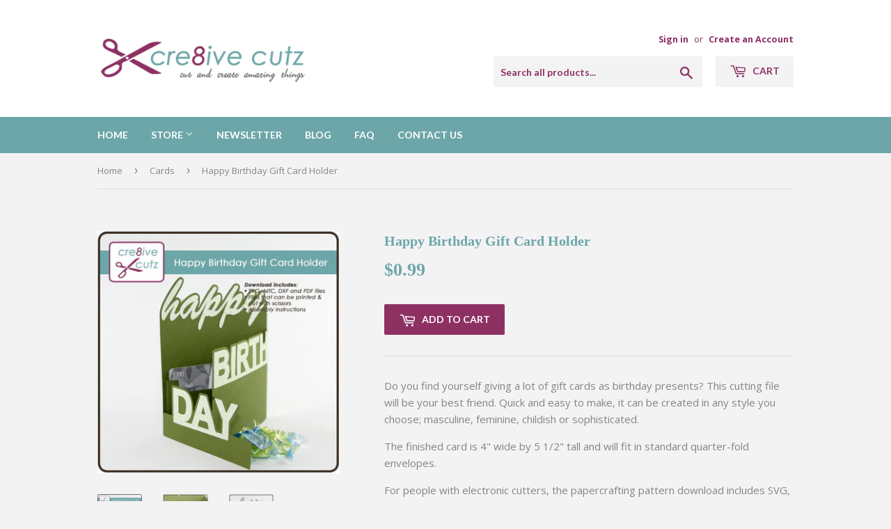

--- FILE ---
content_type: text/html; charset=utf-8
request_url: https://creative-cuts.com/collections/cards/products/happy-birthday-gift-card-holder
body_size: 18473
content:
<!doctype html>
<!--[if lt IE 7]><html class="no-js lt-ie9 lt-ie8 lt-ie7" lang="en"> <![endif]-->
<!--[if IE 7]><html class="no-js lt-ie9 lt-ie8" lang="en"> <![endif]-->
<!--[if IE 8]><html class="no-js lt-ie9" lang="en"> <![endif]-->
<!--[if IE 9 ]><html class="ie9 no-js"> <![endif]-->
<!--[if (gt IE 9)|!(IE)]><!--> <html class="no-touch no-js"> <!--<![endif]-->
<head>
  <meta name="google-site-verification" content="s0boAPrYLoeV7PRRwDzn-GCHqJcxNMtdi5hjzHMXEQY" />
  <meta name="p:domain_verify" content="eadcea2af66744b6a06f49a3231dedbe"/>
  
  <script>(function(H){H.className=H.className.replace(/\bno-js\b/,'js')})(document.documentElement)</script>
  <!-- Basic page needs ================================================== -->
  <meta charset="utf-8">
  <meta http-equiv="X-UA-Compatible" content="IE=edge,chrome=1">

  
  <link rel="shortcut icon" href="//creative-cuts.com/cdn/shop/files/favicon_32x32.png?v=1613170634" type="image/png" />
  

  <!-- Title and description ================================================== -->
  <title>
  Happy Birthday Gift Card Holder &ndash; Cre8ive Cutz
  </title>


  
    <meta name="description" content="Do you find yourself giving a lot of gift cards as birthday presents? This cutting file will be your best friend. Quick and easy to make, it can be created in any style you choose; masculine, feminine, childish or sophisticated. The finished card is 4&quot; wide by 5 1/2&quot; tall and will fit in standard quarter-fold envelopes">
  

  <!-- Product meta ================================================== -->
  <!-- /snippets/social-meta-tags.liquid -->




<meta property="og:site_name" content="Cre8ive Cutz">
<meta property="og:url" content="https://creative-cuts.com/products/happy-birthday-gift-card-holder">
<meta property="og:title" content="Happy Birthday Gift Card Holder">
<meta property="og:type" content="product">
<meta property="og:description" content="Do you find yourself giving a lot of gift cards as birthday presents? This cutting file will be your best friend. Quick and easy to make, it can be created in any style you choose; masculine, feminine, childish or sophisticated. The finished card is 4&quot; wide by 5 1/2&quot; tall and will fit in standard quarter-fold envelopes">

  <meta property="og:price:amount" content="0.99">
  <meta property="og:price:currency" content="USD">

<meta property="og:image" content="http://creative-cuts.com/cdn/shop/products/Cre8ive-Cutz-Happy-Birthday-Gift-Card-Holder-SVG_1200x1200.jpg?v=1492385004"><meta property="og:image" content="http://creative-cuts.com/cdn/shop/products/Cre8ive-Cutz-Happy-Birthday-Gift-Card-Holder-SVG-Cutting-File-02_1200x1200.jpg?v=1492387654"><meta property="og:image" content="http://creative-cuts.com/cdn/shop/products/Cre8ive-Cutz-Happy-Birthday-Gift-Card-Holder-SVG-Cutting-File-01_1200x1200.jpg?v=1492387655">
<meta property="og:image:secure_url" content="https://creative-cuts.com/cdn/shop/products/Cre8ive-Cutz-Happy-Birthday-Gift-Card-Holder-SVG_1200x1200.jpg?v=1492385004"><meta property="og:image:secure_url" content="https://creative-cuts.com/cdn/shop/products/Cre8ive-Cutz-Happy-Birthday-Gift-Card-Holder-SVG-Cutting-File-02_1200x1200.jpg?v=1492387654"><meta property="og:image:secure_url" content="https://creative-cuts.com/cdn/shop/products/Cre8ive-Cutz-Happy-Birthday-Gift-Card-Holder-SVG-Cutting-File-01_1200x1200.jpg?v=1492387655">


<meta name="twitter:card" content="summary_large_image">
<meta name="twitter:title" content="Happy Birthday Gift Card Holder">
<meta name="twitter:description" content="Do you find yourself giving a lot of gift cards as birthday presents? This cutting file will be your best friend. Quick and easy to make, it can be created in any style you choose; masculine, feminine, childish or sophisticated. The finished card is 4&quot; wide by 5 1/2&quot; tall and will fit in standard quarter-fold envelopes">


  <!-- Helpers ================================================== -->
  <link rel="canonical" href="https://creative-cuts.com/products/happy-birthday-gift-card-holder">
  <meta name="viewport" content="width=device-width,initial-scale=1">

  <!-- CSS ================================================== -->
  <link href="//creative-cuts.com/cdn/shop/t/10/assets/theme.scss.css?v=175128491002875610811740949645" rel="stylesheet" type="text/css" media="all" />
  
  
  
  <link href="//fonts.googleapis.com/css?family=Open+Sans:400,700" rel="stylesheet" type="text/css" media="all" />



  
    
    
    <link href="//fonts.googleapis.com/css?family=Lato:700" rel="stylesheet" type="text/css" media="all" />
  



  <!-- Header hook for plugins ================================================== -->
  <script>window.performance && window.performance.mark && window.performance.mark('shopify.content_for_header.start');</script><meta id="shopify-digital-wallet" name="shopify-digital-wallet" content="/19098621/digital_wallets/dialog">
<meta name="shopify-checkout-api-token" content="400249ed2eb1581f0cbc77ae9eb2d0a0">
<meta id="in-context-paypal-metadata" data-shop-id="19098621" data-venmo-supported="false" data-environment="production" data-locale="en_US" data-paypal-v4="true" data-currency="USD">
<link rel="alternate" type="application/json+oembed" href="https://creative-cuts.com/products/happy-birthday-gift-card-holder.oembed">
<script async="async" src="/checkouts/internal/preloads.js?locale=en-US"></script>
<script id="shopify-features" type="application/json">{"accessToken":"400249ed2eb1581f0cbc77ae9eb2d0a0","betas":["rich-media-storefront-analytics"],"domain":"creative-cuts.com","predictiveSearch":true,"shopId":19098621,"locale":"en"}</script>
<script>var Shopify = Shopify || {};
Shopify.shop = "cre8ive-cutz.myshopify.com";
Shopify.locale = "en";
Shopify.currency = {"active":"USD","rate":"1.0"};
Shopify.country = "US";
Shopify.theme = {"name":"Supply","id":13115523187,"schema_name":"Supply","schema_version":"3.3.1","theme_store_id":679,"role":"main"};
Shopify.theme.handle = "null";
Shopify.theme.style = {"id":null,"handle":null};
Shopify.cdnHost = "creative-cuts.com/cdn";
Shopify.routes = Shopify.routes || {};
Shopify.routes.root = "/";</script>
<script type="module">!function(o){(o.Shopify=o.Shopify||{}).modules=!0}(window);</script>
<script>!function(o){function n(){var o=[];function n(){o.push(Array.prototype.slice.apply(arguments))}return n.q=o,n}var t=o.Shopify=o.Shopify||{};t.loadFeatures=n(),t.autoloadFeatures=n()}(window);</script>
<script id="shop-js-analytics" type="application/json">{"pageType":"product"}</script>
<script defer="defer" async type="module" src="//creative-cuts.com/cdn/shopifycloud/shop-js/modules/v2/client.init-shop-cart-sync_WVOgQShq.en.esm.js"></script>
<script defer="defer" async type="module" src="//creative-cuts.com/cdn/shopifycloud/shop-js/modules/v2/chunk.common_C_13GLB1.esm.js"></script>
<script defer="defer" async type="module" src="//creative-cuts.com/cdn/shopifycloud/shop-js/modules/v2/chunk.modal_CLfMGd0m.esm.js"></script>
<script type="module">
  await import("//creative-cuts.com/cdn/shopifycloud/shop-js/modules/v2/client.init-shop-cart-sync_WVOgQShq.en.esm.js");
await import("//creative-cuts.com/cdn/shopifycloud/shop-js/modules/v2/chunk.common_C_13GLB1.esm.js");
await import("//creative-cuts.com/cdn/shopifycloud/shop-js/modules/v2/chunk.modal_CLfMGd0m.esm.js");

  window.Shopify.SignInWithShop?.initShopCartSync?.({"fedCMEnabled":true,"windoidEnabled":true});

</script>
<script>(function() {
  var isLoaded = false;
  function asyncLoad() {
    if (isLoaded) return;
    isLoaded = true;
    var urls = ["https:\/\/chimpstatic.com\/mcjs-connected\/js\/users\/85c3a73842f745add638307e3\/950f903e98b67ca87826404c5.js?shop=cre8ive-cutz.myshopify.com","https:\/\/chimpstatic.com\/mcjs-connected\/js\/users\/85c3a73842f745add638307e3\/2408591784c56cfad2e06bc0f.js?shop=cre8ive-cutz.myshopify.com"];
    for (var i = 0; i < urls.length; i++) {
      var s = document.createElement('script');
      s.type = 'text/javascript';
      s.async = true;
      s.src = urls[i];
      var x = document.getElementsByTagName('script')[0];
      x.parentNode.insertBefore(s, x);
    }
  };
  if(window.attachEvent) {
    window.attachEvent('onload', asyncLoad);
  } else {
    window.addEventListener('load', asyncLoad, false);
  }
})();</script>
<script id="__st">var __st={"a":19098621,"offset":-25200,"reqid":"015cb233-db73-4ffa-b5a4-ea7854f17dc6-1769640925","pageurl":"creative-cuts.com\/collections\/cards\/products\/happy-birthday-gift-card-holder","u":"c6036187e1dd","p":"product","rtyp":"product","rid":9244005458};</script>
<script>window.ShopifyPaypalV4VisibilityTracking = true;</script>
<script id="captcha-bootstrap">!function(){'use strict';const t='contact',e='account',n='new_comment',o=[[t,t],['blogs',n],['comments',n],[t,'customer']],c=[[e,'customer_login'],[e,'guest_login'],[e,'recover_customer_password'],[e,'create_customer']],r=t=>t.map((([t,e])=>`form[action*='/${t}']:not([data-nocaptcha='true']) input[name='form_type'][value='${e}']`)).join(','),a=t=>()=>t?[...document.querySelectorAll(t)].map((t=>t.form)):[];function s(){const t=[...o],e=r(t);return a(e)}const i='password',u='form_key',d=['recaptcha-v3-token','g-recaptcha-response','h-captcha-response',i],f=()=>{try{return window.sessionStorage}catch{return}},m='__shopify_v',_=t=>t.elements[u];function p(t,e,n=!1){try{const o=window.sessionStorage,c=JSON.parse(o.getItem(e)),{data:r}=function(t){const{data:e,action:n}=t;return t[m]||n?{data:e,action:n}:{data:t,action:n}}(c);for(const[e,n]of Object.entries(r))t.elements[e]&&(t.elements[e].value=n);n&&o.removeItem(e)}catch(o){console.error('form repopulation failed',{error:o})}}const l='form_type',E='cptcha';function T(t){t.dataset[E]=!0}const w=window,h=w.document,L='Shopify',v='ce_forms',y='captcha';let A=!1;((t,e)=>{const n=(g='f06e6c50-85a8-45c8-87d0-21a2b65856fe',I='https://cdn.shopify.com/shopifycloud/storefront-forms-hcaptcha/ce_storefront_forms_captcha_hcaptcha.v1.5.2.iife.js',D={infoText:'Protected by hCaptcha',privacyText:'Privacy',termsText:'Terms'},(t,e,n)=>{const o=w[L][v],c=o.bindForm;if(c)return c(t,g,e,D).then(n);var r;o.q.push([[t,g,e,D],n]),r=I,A||(h.body.append(Object.assign(h.createElement('script'),{id:'captcha-provider',async:!0,src:r})),A=!0)});var g,I,D;w[L]=w[L]||{},w[L][v]=w[L][v]||{},w[L][v].q=[],w[L][y]=w[L][y]||{},w[L][y].protect=function(t,e){n(t,void 0,e),T(t)},Object.freeze(w[L][y]),function(t,e,n,w,h,L){const[v,y,A,g]=function(t,e,n){const i=e?o:[],u=t?c:[],d=[...i,...u],f=r(d),m=r(i),_=r(d.filter((([t,e])=>n.includes(e))));return[a(f),a(m),a(_),s()]}(w,h,L),I=t=>{const e=t.target;return e instanceof HTMLFormElement?e:e&&e.form},D=t=>v().includes(t);t.addEventListener('submit',(t=>{const e=I(t);if(!e)return;const n=D(e)&&!e.dataset.hcaptchaBound&&!e.dataset.recaptchaBound,o=_(e),c=g().includes(e)&&(!o||!o.value);(n||c)&&t.preventDefault(),c&&!n&&(function(t){try{if(!f())return;!function(t){const e=f();if(!e)return;const n=_(t);if(!n)return;const o=n.value;o&&e.removeItem(o)}(t);const e=Array.from(Array(32),(()=>Math.random().toString(36)[2])).join('');!function(t,e){_(t)||t.append(Object.assign(document.createElement('input'),{type:'hidden',name:u})),t.elements[u].value=e}(t,e),function(t,e){const n=f();if(!n)return;const o=[...t.querySelectorAll(`input[type='${i}']`)].map((({name:t})=>t)),c=[...d,...o],r={};for(const[a,s]of new FormData(t).entries())c.includes(a)||(r[a]=s);n.setItem(e,JSON.stringify({[m]:1,action:t.action,data:r}))}(t,e)}catch(e){console.error('failed to persist form',e)}}(e),e.submit())}));const S=(t,e)=>{t&&!t.dataset[E]&&(n(t,e.some((e=>e===t))),T(t))};for(const o of['focusin','change'])t.addEventListener(o,(t=>{const e=I(t);D(e)&&S(e,y())}));const B=e.get('form_key'),M=e.get(l),P=B&&M;t.addEventListener('DOMContentLoaded',(()=>{const t=y();if(P)for(const e of t)e.elements[l].value===M&&p(e,B);[...new Set([...A(),...v().filter((t=>'true'===t.dataset.shopifyCaptcha))])].forEach((e=>S(e,t)))}))}(h,new URLSearchParams(w.location.search),n,t,e,['guest_login'])})(!0,!0)}();</script>
<script integrity="sha256-4kQ18oKyAcykRKYeNunJcIwy7WH5gtpwJnB7kiuLZ1E=" data-source-attribution="shopify.loadfeatures" defer="defer" src="//creative-cuts.com/cdn/shopifycloud/storefront/assets/storefront/load_feature-a0a9edcb.js" crossorigin="anonymous"></script>
<script data-source-attribution="shopify.dynamic_checkout.dynamic.init">var Shopify=Shopify||{};Shopify.PaymentButton=Shopify.PaymentButton||{isStorefrontPortableWallets:!0,init:function(){window.Shopify.PaymentButton.init=function(){};var t=document.createElement("script");t.src="https://creative-cuts.com/cdn/shopifycloud/portable-wallets/latest/portable-wallets.en.js",t.type="module",document.head.appendChild(t)}};
</script>
<script data-source-attribution="shopify.dynamic_checkout.buyer_consent">
  function portableWalletsHideBuyerConsent(e){var t=document.getElementById("shopify-buyer-consent"),n=document.getElementById("shopify-subscription-policy-button");t&&n&&(t.classList.add("hidden"),t.setAttribute("aria-hidden","true"),n.removeEventListener("click",e))}function portableWalletsShowBuyerConsent(e){var t=document.getElementById("shopify-buyer-consent"),n=document.getElementById("shopify-subscription-policy-button");t&&n&&(t.classList.remove("hidden"),t.removeAttribute("aria-hidden"),n.addEventListener("click",e))}window.Shopify?.PaymentButton&&(window.Shopify.PaymentButton.hideBuyerConsent=portableWalletsHideBuyerConsent,window.Shopify.PaymentButton.showBuyerConsent=portableWalletsShowBuyerConsent);
</script>
<script data-source-attribution="shopify.dynamic_checkout.cart.bootstrap">document.addEventListener("DOMContentLoaded",(function(){function t(){return document.querySelector("shopify-accelerated-checkout-cart, shopify-accelerated-checkout")}if(t())Shopify.PaymentButton.init();else{new MutationObserver((function(e,n){t()&&(Shopify.PaymentButton.init(),n.disconnect())})).observe(document.body,{childList:!0,subtree:!0})}}));
</script>
<link id="shopify-accelerated-checkout-styles" rel="stylesheet" media="screen" href="https://creative-cuts.com/cdn/shopifycloud/portable-wallets/latest/accelerated-checkout-backwards-compat.css" crossorigin="anonymous">
<style id="shopify-accelerated-checkout-cart">
        #shopify-buyer-consent {
  margin-top: 1em;
  display: inline-block;
  width: 100%;
}

#shopify-buyer-consent.hidden {
  display: none;
}

#shopify-subscription-policy-button {
  background: none;
  border: none;
  padding: 0;
  text-decoration: underline;
  font-size: inherit;
  cursor: pointer;
}

#shopify-subscription-policy-button::before {
  box-shadow: none;
}

      </style>

<script>window.performance && window.performance.mark && window.performance.mark('shopify.content_for_header.end');</script>

  

<!--[if lt IE 9]>
<script src="//cdnjs.cloudflare.com/ajax/libs/html5shiv/3.7.2/html5shiv.min.js" type="text/javascript"></script>
<![endif]-->
<!--[if (lte IE 9) ]><script src="//creative-cuts.com/cdn/shop/t/10/assets/match-media.min.js?v=219" type="text/javascript"></script><![endif]-->


  
  

  <script src="//creative-cuts.com/cdn/shop/t/10/assets/jquery-2.2.3.min.js?v=58211863146907186831525989680" type="text/javascript"></script>

  <!--[if (gt IE 9)|!(IE)]><!--><script src="//creative-cuts.com/cdn/shop/t/10/assets/lazysizes.min.js?v=8147953233334221341525989680" async="async"></script><!--<![endif]-->
  <!--[if lte IE 9]><script src="//creative-cuts.com/cdn/shop/t/10/assets/lazysizes.min.js?v=8147953233334221341525989680"></script><![endif]-->

  <!--[if (gt IE 9)|!(IE)]><!--><script src="//creative-cuts.com/cdn/shop/t/10/assets/vendor.js?v=23204533626406551281525989680" defer="defer"></script><!--<![endif]-->
  <!--[if lte IE 9]><script src="//creative-cuts.com/cdn/shop/t/10/assets/vendor.js?v=23204533626406551281525989680"></script><![endif]-->

  <!--[if (gt IE 9)|!(IE)]><!--><script src="//creative-cuts.com/cdn/shop/t/10/assets/theme.js?v=9466532691635528141525998337" defer="defer"></script><!--<![endif]-->
  <!--[if lte IE 9]><script src="//creative-cuts.com/cdn/shop/t/10/assets/theme.js?v=9466532691635528141525998337"></script><![endif]-->


<link href="https://monorail-edge.shopifysvc.com" rel="dns-prefetch">
<script>(function(){if ("sendBeacon" in navigator && "performance" in window) {try {var session_token_from_headers = performance.getEntriesByType('navigation')[0].serverTiming.find(x => x.name == '_s').description;} catch {var session_token_from_headers = undefined;}var session_cookie_matches = document.cookie.match(/_shopify_s=([^;]*)/);var session_token_from_cookie = session_cookie_matches && session_cookie_matches.length === 2 ? session_cookie_matches[1] : "";var session_token = session_token_from_headers || session_token_from_cookie || "";function handle_abandonment_event(e) {var entries = performance.getEntries().filter(function(entry) {return /monorail-edge.shopifysvc.com/.test(entry.name);});if (!window.abandonment_tracked && entries.length === 0) {window.abandonment_tracked = true;var currentMs = Date.now();var navigation_start = performance.timing.navigationStart;var payload = {shop_id: 19098621,url: window.location.href,navigation_start,duration: currentMs - navigation_start,session_token,page_type: "product"};window.navigator.sendBeacon("https://monorail-edge.shopifysvc.com/v1/produce", JSON.stringify({schema_id: "online_store_buyer_site_abandonment/1.1",payload: payload,metadata: {event_created_at_ms: currentMs,event_sent_at_ms: currentMs}}));}}window.addEventListener('pagehide', handle_abandonment_event);}}());</script>
<script id="web-pixels-manager-setup">(function e(e,d,r,n,o){if(void 0===o&&(o={}),!Boolean(null===(a=null===(i=window.Shopify)||void 0===i?void 0:i.analytics)||void 0===a?void 0:a.replayQueue)){var i,a;window.Shopify=window.Shopify||{};var t=window.Shopify;t.analytics=t.analytics||{};var s=t.analytics;s.replayQueue=[],s.publish=function(e,d,r){return s.replayQueue.push([e,d,r]),!0};try{self.performance.mark("wpm:start")}catch(e){}var l=function(){var e={modern:/Edge?\/(1{2}[4-9]|1[2-9]\d|[2-9]\d{2}|\d{4,})\.\d+(\.\d+|)|Firefox\/(1{2}[4-9]|1[2-9]\d|[2-9]\d{2}|\d{4,})\.\d+(\.\d+|)|Chrom(ium|e)\/(9{2}|\d{3,})\.\d+(\.\d+|)|(Maci|X1{2}).+ Version\/(15\.\d+|(1[6-9]|[2-9]\d|\d{3,})\.\d+)([,.]\d+|)( \(\w+\)|)( Mobile\/\w+|) Safari\/|Chrome.+OPR\/(9{2}|\d{3,})\.\d+\.\d+|(CPU[ +]OS|iPhone[ +]OS|CPU[ +]iPhone|CPU IPhone OS|CPU iPad OS)[ +]+(15[._]\d+|(1[6-9]|[2-9]\d|\d{3,})[._]\d+)([._]\d+|)|Android:?[ /-](13[3-9]|1[4-9]\d|[2-9]\d{2}|\d{4,})(\.\d+|)(\.\d+|)|Android.+Firefox\/(13[5-9]|1[4-9]\d|[2-9]\d{2}|\d{4,})\.\d+(\.\d+|)|Android.+Chrom(ium|e)\/(13[3-9]|1[4-9]\d|[2-9]\d{2}|\d{4,})\.\d+(\.\d+|)|SamsungBrowser\/([2-9]\d|\d{3,})\.\d+/,legacy:/Edge?\/(1[6-9]|[2-9]\d|\d{3,})\.\d+(\.\d+|)|Firefox\/(5[4-9]|[6-9]\d|\d{3,})\.\d+(\.\d+|)|Chrom(ium|e)\/(5[1-9]|[6-9]\d|\d{3,})\.\d+(\.\d+|)([\d.]+$|.*Safari\/(?![\d.]+ Edge\/[\d.]+$))|(Maci|X1{2}).+ Version\/(10\.\d+|(1[1-9]|[2-9]\d|\d{3,})\.\d+)([,.]\d+|)( \(\w+\)|)( Mobile\/\w+|) Safari\/|Chrome.+OPR\/(3[89]|[4-9]\d|\d{3,})\.\d+\.\d+|(CPU[ +]OS|iPhone[ +]OS|CPU[ +]iPhone|CPU IPhone OS|CPU iPad OS)[ +]+(10[._]\d+|(1[1-9]|[2-9]\d|\d{3,})[._]\d+)([._]\d+|)|Android:?[ /-](13[3-9]|1[4-9]\d|[2-9]\d{2}|\d{4,})(\.\d+|)(\.\d+|)|Mobile Safari.+OPR\/([89]\d|\d{3,})\.\d+\.\d+|Android.+Firefox\/(13[5-9]|1[4-9]\d|[2-9]\d{2}|\d{4,})\.\d+(\.\d+|)|Android.+Chrom(ium|e)\/(13[3-9]|1[4-9]\d|[2-9]\d{2}|\d{4,})\.\d+(\.\d+|)|Android.+(UC? ?Browser|UCWEB|U3)[ /]?(15\.([5-9]|\d{2,})|(1[6-9]|[2-9]\d|\d{3,})\.\d+)\.\d+|SamsungBrowser\/(5\.\d+|([6-9]|\d{2,})\.\d+)|Android.+MQ{2}Browser\/(14(\.(9|\d{2,})|)|(1[5-9]|[2-9]\d|\d{3,})(\.\d+|))(\.\d+|)|K[Aa][Ii]OS\/(3\.\d+|([4-9]|\d{2,})\.\d+)(\.\d+|)/},d=e.modern,r=e.legacy,n=navigator.userAgent;return n.match(d)?"modern":n.match(r)?"legacy":"unknown"}(),u="modern"===l?"modern":"legacy",c=(null!=n?n:{modern:"",legacy:""})[u],f=function(e){return[e.baseUrl,"/wpm","/b",e.hashVersion,"modern"===e.buildTarget?"m":"l",".js"].join("")}({baseUrl:d,hashVersion:r,buildTarget:u}),m=function(e){var d=e.version,r=e.bundleTarget,n=e.surface,o=e.pageUrl,i=e.monorailEndpoint;return{emit:function(e){var a=e.status,t=e.errorMsg,s=(new Date).getTime(),l=JSON.stringify({metadata:{event_sent_at_ms:s},events:[{schema_id:"web_pixels_manager_load/3.1",payload:{version:d,bundle_target:r,page_url:o,status:a,surface:n,error_msg:t},metadata:{event_created_at_ms:s}}]});if(!i)return console&&console.warn&&console.warn("[Web Pixels Manager] No Monorail endpoint provided, skipping logging."),!1;try{return self.navigator.sendBeacon.bind(self.navigator)(i,l)}catch(e){}var u=new XMLHttpRequest;try{return u.open("POST",i,!0),u.setRequestHeader("Content-Type","text/plain"),u.send(l),!0}catch(e){return console&&console.warn&&console.warn("[Web Pixels Manager] Got an unhandled error while logging to Monorail."),!1}}}}({version:r,bundleTarget:l,surface:e.surface,pageUrl:self.location.href,monorailEndpoint:e.monorailEndpoint});try{o.browserTarget=l,function(e){var d=e.src,r=e.async,n=void 0===r||r,o=e.onload,i=e.onerror,a=e.sri,t=e.scriptDataAttributes,s=void 0===t?{}:t,l=document.createElement("script"),u=document.querySelector("head"),c=document.querySelector("body");if(l.async=n,l.src=d,a&&(l.integrity=a,l.crossOrigin="anonymous"),s)for(var f in s)if(Object.prototype.hasOwnProperty.call(s,f))try{l.dataset[f]=s[f]}catch(e){}if(o&&l.addEventListener("load",o),i&&l.addEventListener("error",i),u)u.appendChild(l);else{if(!c)throw new Error("Did not find a head or body element to append the script");c.appendChild(l)}}({src:f,async:!0,onload:function(){if(!function(){var e,d;return Boolean(null===(d=null===(e=window.Shopify)||void 0===e?void 0:e.analytics)||void 0===d?void 0:d.initialized)}()){var d=window.webPixelsManager.init(e)||void 0;if(d){var r=window.Shopify.analytics;r.replayQueue.forEach((function(e){var r=e[0],n=e[1],o=e[2];d.publishCustomEvent(r,n,o)})),r.replayQueue=[],r.publish=d.publishCustomEvent,r.visitor=d.visitor,r.initialized=!0}}},onerror:function(){return m.emit({status:"failed",errorMsg:"".concat(f," has failed to load")})},sri:function(e){var d=/^sha384-[A-Za-z0-9+/=]+$/;return"string"==typeof e&&d.test(e)}(c)?c:"",scriptDataAttributes:o}),m.emit({status:"loading"})}catch(e){m.emit({status:"failed",errorMsg:(null==e?void 0:e.message)||"Unknown error"})}}})({shopId: 19098621,storefrontBaseUrl: "https://creative-cuts.com",extensionsBaseUrl: "https://extensions.shopifycdn.com/cdn/shopifycloud/web-pixels-manager",monorailEndpoint: "https://monorail-edge.shopifysvc.com/unstable/produce_batch",surface: "storefront-renderer",enabledBetaFlags: ["2dca8a86"],webPixelsConfigList: [{"id":"486768821","configuration":"{\"config\":\"{\\\"pixel_id\\\":\\\"G-XEJ9FE36J6\\\",\\\"gtag_events\\\":[{\\\"type\\\":\\\"purchase\\\",\\\"action_label\\\":\\\"G-XEJ9FE36J6\\\"},{\\\"type\\\":\\\"page_view\\\",\\\"action_label\\\":\\\"G-XEJ9FE36J6\\\"},{\\\"type\\\":\\\"view_item\\\",\\\"action_label\\\":\\\"G-XEJ9FE36J6\\\"},{\\\"type\\\":\\\"search\\\",\\\"action_label\\\":\\\"G-XEJ9FE36J6\\\"},{\\\"type\\\":\\\"add_to_cart\\\",\\\"action_label\\\":\\\"G-XEJ9FE36J6\\\"},{\\\"type\\\":\\\"begin_checkout\\\",\\\"action_label\\\":\\\"G-XEJ9FE36J6\\\"},{\\\"type\\\":\\\"add_payment_info\\\",\\\"action_label\\\":\\\"G-XEJ9FE36J6\\\"}],\\\"enable_monitoring_mode\\\":false}\"}","eventPayloadVersion":"v1","runtimeContext":"OPEN","scriptVersion":"b2a88bafab3e21179ed38636efcd8a93","type":"APP","apiClientId":1780363,"privacyPurposes":[],"dataSharingAdjustments":{"protectedCustomerApprovalScopes":["read_customer_address","read_customer_email","read_customer_name","read_customer_personal_data","read_customer_phone"]}},{"id":"54821045","configuration":"{\"tagID\":\"2613920220278\"}","eventPayloadVersion":"v1","runtimeContext":"STRICT","scriptVersion":"18031546ee651571ed29edbe71a3550b","type":"APP","apiClientId":3009811,"privacyPurposes":["ANALYTICS","MARKETING","SALE_OF_DATA"],"dataSharingAdjustments":{"protectedCustomerApprovalScopes":["read_customer_address","read_customer_email","read_customer_name","read_customer_personal_data","read_customer_phone"]}},{"id":"shopify-app-pixel","configuration":"{}","eventPayloadVersion":"v1","runtimeContext":"STRICT","scriptVersion":"0450","apiClientId":"shopify-pixel","type":"APP","privacyPurposes":["ANALYTICS","MARKETING"]},{"id":"shopify-custom-pixel","eventPayloadVersion":"v1","runtimeContext":"LAX","scriptVersion":"0450","apiClientId":"shopify-pixel","type":"CUSTOM","privacyPurposes":["ANALYTICS","MARKETING"]}],isMerchantRequest: false,initData: {"shop":{"name":"Cre8ive Cutz","paymentSettings":{"currencyCode":"USD"},"myshopifyDomain":"cre8ive-cutz.myshopify.com","countryCode":"CA","storefrontUrl":"https:\/\/creative-cuts.com"},"customer":null,"cart":null,"checkout":null,"productVariants":[{"price":{"amount":0.99,"currencyCode":"USD"},"product":{"title":"Happy Birthday Gift Card Holder","vendor":"Cre8ive Cutz","id":"9244005458","untranslatedTitle":"Happy Birthday Gift Card Holder","url":"\/products\/happy-birthday-gift-card-holder","type":"Cards"},"id":"33150947154","image":{"src":"\/\/creative-cuts.com\/cdn\/shop\/products\/Cre8ive-Cutz-Happy-Birthday-Gift-Card-Holder-SVG.jpg?v=1492385004"},"sku":"","title":"Default Title","untranslatedTitle":"Default Title"}],"purchasingCompany":null},},"https://creative-cuts.com/cdn","1d2a099fw23dfb22ep557258f5m7a2edbae",{"modern":"","legacy":""},{"shopId":"19098621","storefrontBaseUrl":"https:\/\/creative-cuts.com","extensionBaseUrl":"https:\/\/extensions.shopifycdn.com\/cdn\/shopifycloud\/web-pixels-manager","surface":"storefront-renderer","enabledBetaFlags":"[\"2dca8a86\"]","isMerchantRequest":"false","hashVersion":"1d2a099fw23dfb22ep557258f5m7a2edbae","publish":"custom","events":"[[\"page_viewed\",{}],[\"product_viewed\",{\"productVariant\":{\"price\":{\"amount\":0.99,\"currencyCode\":\"USD\"},\"product\":{\"title\":\"Happy Birthday Gift Card Holder\",\"vendor\":\"Cre8ive Cutz\",\"id\":\"9244005458\",\"untranslatedTitle\":\"Happy Birthday Gift Card Holder\",\"url\":\"\/products\/happy-birthday-gift-card-holder\",\"type\":\"Cards\"},\"id\":\"33150947154\",\"image\":{\"src\":\"\/\/creative-cuts.com\/cdn\/shop\/products\/Cre8ive-Cutz-Happy-Birthday-Gift-Card-Holder-SVG.jpg?v=1492385004\"},\"sku\":\"\",\"title\":\"Default Title\",\"untranslatedTitle\":\"Default Title\"}}]]"});</script><script>
  window.ShopifyAnalytics = window.ShopifyAnalytics || {};
  window.ShopifyAnalytics.meta = window.ShopifyAnalytics.meta || {};
  window.ShopifyAnalytics.meta.currency = 'USD';
  var meta = {"product":{"id":9244005458,"gid":"gid:\/\/shopify\/Product\/9244005458","vendor":"Cre8ive Cutz","type":"Cards","handle":"happy-birthday-gift-card-holder","variants":[{"id":33150947154,"price":99,"name":"Happy Birthday Gift Card Holder","public_title":null,"sku":""}],"remote":false},"page":{"pageType":"product","resourceType":"product","resourceId":9244005458,"requestId":"015cb233-db73-4ffa-b5a4-ea7854f17dc6-1769640925"}};
  for (var attr in meta) {
    window.ShopifyAnalytics.meta[attr] = meta[attr];
  }
</script>
<script class="analytics">
  (function () {
    var customDocumentWrite = function(content) {
      var jquery = null;

      if (window.jQuery) {
        jquery = window.jQuery;
      } else if (window.Checkout && window.Checkout.$) {
        jquery = window.Checkout.$;
      }

      if (jquery) {
        jquery('body').append(content);
      }
    };

    var hasLoggedConversion = function(token) {
      if (token) {
        return document.cookie.indexOf('loggedConversion=' + token) !== -1;
      }
      return false;
    }

    var setCookieIfConversion = function(token) {
      if (token) {
        var twoMonthsFromNow = new Date(Date.now());
        twoMonthsFromNow.setMonth(twoMonthsFromNow.getMonth() + 2);

        document.cookie = 'loggedConversion=' + token + '; expires=' + twoMonthsFromNow;
      }
    }

    var trekkie = window.ShopifyAnalytics.lib = window.trekkie = window.trekkie || [];
    if (trekkie.integrations) {
      return;
    }
    trekkie.methods = [
      'identify',
      'page',
      'ready',
      'track',
      'trackForm',
      'trackLink'
    ];
    trekkie.factory = function(method) {
      return function() {
        var args = Array.prototype.slice.call(arguments);
        args.unshift(method);
        trekkie.push(args);
        return trekkie;
      };
    };
    for (var i = 0; i < trekkie.methods.length; i++) {
      var key = trekkie.methods[i];
      trekkie[key] = trekkie.factory(key);
    }
    trekkie.load = function(config) {
      trekkie.config = config || {};
      trekkie.config.initialDocumentCookie = document.cookie;
      var first = document.getElementsByTagName('script')[0];
      var script = document.createElement('script');
      script.type = 'text/javascript';
      script.onerror = function(e) {
        var scriptFallback = document.createElement('script');
        scriptFallback.type = 'text/javascript';
        scriptFallback.onerror = function(error) {
                var Monorail = {
      produce: function produce(monorailDomain, schemaId, payload) {
        var currentMs = new Date().getTime();
        var event = {
          schema_id: schemaId,
          payload: payload,
          metadata: {
            event_created_at_ms: currentMs,
            event_sent_at_ms: currentMs
          }
        };
        return Monorail.sendRequest("https://" + monorailDomain + "/v1/produce", JSON.stringify(event));
      },
      sendRequest: function sendRequest(endpointUrl, payload) {
        // Try the sendBeacon API
        if (window && window.navigator && typeof window.navigator.sendBeacon === 'function' && typeof window.Blob === 'function' && !Monorail.isIos12()) {
          var blobData = new window.Blob([payload], {
            type: 'text/plain'
          });

          if (window.navigator.sendBeacon(endpointUrl, blobData)) {
            return true;
          } // sendBeacon was not successful

        } // XHR beacon

        var xhr = new XMLHttpRequest();

        try {
          xhr.open('POST', endpointUrl);
          xhr.setRequestHeader('Content-Type', 'text/plain');
          xhr.send(payload);
        } catch (e) {
          console.log(e);
        }

        return false;
      },
      isIos12: function isIos12() {
        return window.navigator.userAgent.lastIndexOf('iPhone; CPU iPhone OS 12_') !== -1 || window.navigator.userAgent.lastIndexOf('iPad; CPU OS 12_') !== -1;
      }
    };
    Monorail.produce('monorail-edge.shopifysvc.com',
      'trekkie_storefront_load_errors/1.1',
      {shop_id: 19098621,
      theme_id: 13115523187,
      app_name: "storefront",
      context_url: window.location.href,
      source_url: "//creative-cuts.com/cdn/s/trekkie.storefront.a804e9514e4efded663580eddd6991fcc12b5451.min.js"});

        };
        scriptFallback.async = true;
        scriptFallback.src = '//creative-cuts.com/cdn/s/trekkie.storefront.a804e9514e4efded663580eddd6991fcc12b5451.min.js';
        first.parentNode.insertBefore(scriptFallback, first);
      };
      script.async = true;
      script.src = '//creative-cuts.com/cdn/s/trekkie.storefront.a804e9514e4efded663580eddd6991fcc12b5451.min.js';
      first.parentNode.insertBefore(script, first);
    };
    trekkie.load(
      {"Trekkie":{"appName":"storefront","development":false,"defaultAttributes":{"shopId":19098621,"isMerchantRequest":null,"themeId":13115523187,"themeCityHash":"17949195184343246633","contentLanguage":"en","currency":"USD","eventMetadataId":"bd4cbe03-0a8d-4cf1-832d-8841f5a6dc45"},"isServerSideCookieWritingEnabled":true,"monorailRegion":"shop_domain","enabledBetaFlags":["65f19447","b5387b81"]},"Session Attribution":{},"S2S":{"facebookCapiEnabled":false,"source":"trekkie-storefront-renderer","apiClientId":580111}}
    );

    var loaded = false;
    trekkie.ready(function() {
      if (loaded) return;
      loaded = true;

      window.ShopifyAnalytics.lib = window.trekkie;

      var originalDocumentWrite = document.write;
      document.write = customDocumentWrite;
      try { window.ShopifyAnalytics.merchantGoogleAnalytics.call(this); } catch(error) {};
      document.write = originalDocumentWrite;

      window.ShopifyAnalytics.lib.page(null,{"pageType":"product","resourceType":"product","resourceId":9244005458,"requestId":"015cb233-db73-4ffa-b5a4-ea7854f17dc6-1769640925","shopifyEmitted":true});

      var match = window.location.pathname.match(/checkouts\/(.+)\/(thank_you|post_purchase)/)
      var token = match? match[1]: undefined;
      if (!hasLoggedConversion(token)) {
        setCookieIfConversion(token);
        window.ShopifyAnalytics.lib.track("Viewed Product",{"currency":"USD","variantId":33150947154,"productId":9244005458,"productGid":"gid:\/\/shopify\/Product\/9244005458","name":"Happy Birthday Gift Card Holder","price":"0.99","sku":"","brand":"Cre8ive Cutz","variant":null,"category":"Cards","nonInteraction":true,"remote":false},undefined,undefined,{"shopifyEmitted":true});
      window.ShopifyAnalytics.lib.track("monorail:\/\/trekkie_storefront_viewed_product\/1.1",{"currency":"USD","variantId":33150947154,"productId":9244005458,"productGid":"gid:\/\/shopify\/Product\/9244005458","name":"Happy Birthday Gift Card Holder","price":"0.99","sku":"","brand":"Cre8ive Cutz","variant":null,"category":"Cards","nonInteraction":true,"remote":false,"referer":"https:\/\/creative-cuts.com\/collections\/cards\/products\/happy-birthday-gift-card-holder"});
      }
    });


        var eventsListenerScript = document.createElement('script');
        eventsListenerScript.async = true;
        eventsListenerScript.src = "//creative-cuts.com/cdn/shopifycloud/storefront/assets/shop_events_listener-3da45d37.js";
        document.getElementsByTagName('head')[0].appendChild(eventsListenerScript);

})();</script>
  <script>
  if (!window.ga || (window.ga && typeof window.ga !== 'function')) {
    window.ga = function ga() {
      (window.ga.q = window.ga.q || []).push(arguments);
      if (window.Shopify && window.Shopify.analytics && typeof window.Shopify.analytics.publish === 'function') {
        window.Shopify.analytics.publish("ga_stub_called", {}, {sendTo: "google_osp_migration"});
      }
      console.error("Shopify's Google Analytics stub called with:", Array.from(arguments), "\nSee https://help.shopify.com/manual/promoting-marketing/pixels/pixel-migration#google for more information.");
    };
    if (window.Shopify && window.Shopify.analytics && typeof window.Shopify.analytics.publish === 'function') {
      window.Shopify.analytics.publish("ga_stub_initialized", {}, {sendTo: "google_osp_migration"});
    }
  }
</script>
<script
  defer
  src="https://creative-cuts.com/cdn/shopifycloud/perf-kit/shopify-perf-kit-3.1.0.min.js"
  data-application="storefront-renderer"
  data-shop-id="19098621"
  data-render-region="gcp-us-east1"
  data-page-type="product"
  data-theme-instance-id="13115523187"
  data-theme-name="Supply"
  data-theme-version="3.3.1"
  data-monorail-region="shop_domain"
  data-resource-timing-sampling-rate="10"
  data-shs="true"
  data-shs-beacon="true"
  data-shs-export-with-fetch="true"
  data-shs-logs-sample-rate="1"
  data-shs-beacon-endpoint="https://creative-cuts.com/api/collect"
></script>
</head>

<body id="happy-birthday-gift-card-holder" class="template-product" >

  <div id="shopify-section-header" class="shopify-section header-section"><header class="site-header" role="banner" data-section-id="header" data-section-type="header-section">
  <div class="wrapper">

    <div class="grid--full">
      <div class="grid-item large--one-half">
        
          <div class="h1 header-logo" itemscope itemtype="http://schema.org/Organization">
        
          
          

          <a href="/" itemprop="url">
            <div class="lazyload__image-wrapper no-js header-logo__image" style="max-width:305px;">
              <div style="padding-top:25.5%;">
                <img class="lazyload js"
                  data-src="//creative-cuts.com/cdn/shop/files/Cre8ive-Cutz-Logo-400_e84c6e87-11df-4b79-9c23-75694671562f_{width}x.png?v=1613155412"
                  data-widths="[180, 360, 540, 720, 900, 1080, 1296, 1512, 1728, 2048]"
                  data-aspectratio="3.9215686274509802"
                  data-sizes="auto"
                  alt="Cre8ive Cutz"
                  style="width:305px;">
              </div>
            </div>
            <noscript>
              
              <img src="//creative-cuts.com/cdn/shop/files/Cre8ive-Cutz-Logo-400_e84c6e87-11df-4b79-9c23-75694671562f_305x.png?v=1613155412"
                srcset="//creative-cuts.com/cdn/shop/files/Cre8ive-Cutz-Logo-400_e84c6e87-11df-4b79-9c23-75694671562f_305x.png?v=1613155412 1x, //creative-cuts.com/cdn/shop/files/Cre8ive-Cutz-Logo-400_e84c6e87-11df-4b79-9c23-75694671562f_305x@2x.png?v=1613155412 2x"
                alt="Cre8ive Cutz"
                itemprop="logo"
                style="max-width:305px;">
            </noscript>
          </a>
          
        
          </div>
        
      </div>

      <div class="grid-item large--one-half text-center large--text-right">
        
          <div class="site-header--text-links">
            

            
              <span class="site-header--meta-links medium-down--hide">
                
                  <a href="/account/login" id="customer_login_link">Sign in</a>
                  <span class="site-header--spacer">or</span>
                  <a href="/account/register" id="customer_register_link">Create an Account</a>
                
              </span>
            
          </div>

          <br class="medium-down--hide">
        

        <form action="/search" method="get" class="search-bar" role="search">
  <input type="hidden" name="type" value="product">

  <input type="search" name="q" value="" placeholder="Search all products..." aria-label="Search all products...">
  <button type="submit" class="search-bar--submit icon-fallback-text">
    <span class="icon icon-search" aria-hidden="true"></span>
    <span class="fallback-text">Search</span>
  </button>
</form>


        <a href="/cart" class="header-cart-btn cart-toggle">
          <span class="icon icon-cart"></span>
          Cart <span class="cart-count cart-badge--desktop hidden-count">0</span>
        </a>
      </div>
    </div>

  </div>
</header>

<div id="mobileNavBar">
  <div class="display-table-cell">
    <button class="menu-toggle mobileNavBar-link" aria-controls="navBar" aria-expanded="false"><span class="icon icon-hamburger" aria-hidden="true"></span>Menu</button>
  </div>
  <div class="display-table-cell">
    <a href="/cart" class="cart-toggle mobileNavBar-link">
      <span class="icon icon-cart"></span>
      Cart <span class="cart-count hidden-count">0</span>
    </a>
  </div>
</div>

<nav class="nav-bar" id="navBar" role="navigation">
  <div class="wrapper">
    <form action="/search" method="get" class="search-bar" role="search">
  <input type="hidden" name="type" value="product">

  <input type="search" name="q" value="" placeholder="Search all products..." aria-label="Search all products...">
  <button type="submit" class="search-bar--submit icon-fallback-text">
    <span class="icon icon-search" aria-hidden="true"></span>
    <span class="fallback-text">Search</span>
  </button>
</form>

    <ul class="mobile-nav" id="MobileNav">
  
  
    
      <li>
        <a
          href="/"
          class="mobile-nav--link"
          data-meganav-type="child"
          >
            Home
        </a>
      </li>
    
  
    
      
      <li 
        class="mobile-nav--has-dropdown "
        aria-haspopup="true">
        <a
          href="/collections"
          class="mobile-nav--link"
          data-meganav-type="parent"
          aria-controls="MenuParent-2"
          aria-expanded="false"
          >
            Store
            <span class="icon icon-arrow-down" aria-hidden="true"></span>
        </a>
        <ul
          id="MenuParent-2"
          class="mobile-nav--dropdown mobile-nav--has-grandchildren"
          data-meganav-dropdown>
          
            
              <li>
                <a
                  href="/collections"
                  class="mobile-nav--link"
                  data-meganav-type="child"
                  >
                    All Categories
                </a>
              </li>
            
          
            
            
              <li
                class="mobile-nav--has-dropdown mobile-nav--has-dropdown-grandchild "
                aria-haspopup="true">
                <a
                  href="/pages/holidays"
                  class="mobile-nav--link"
                  aria-controls="MenuChildren-2-2"
                  data-meganav-type="parent"
                  >
                    Holidays
                    <span class="icon icon-arrow-down" aria-hidden="true"></span>
                </a>
                <ul
                  id="MenuChildren-2-2"
                  class="mobile-nav--dropdown-grandchild"
                  data-meganav-dropdown>
                  
                    <li>
                      <a 
                        href="/collections/valentines-day"
                        class="mobile-nav--link"
                        data-meganav-type="child"
                        >
                          Valentine&#39;s Day
                        </a>
                    </li>
                  
                    <li>
                      <a 
                        href="/collections/easter"
                        class="mobile-nav--link"
                        data-meganav-type="child"
                        >
                          Easter
                        </a>
                    </li>
                  
                    <li>
                      <a 
                        href="/collections/mothers-day"
                        class="mobile-nav--link"
                        data-meganav-type="child"
                        >
                          Mother&#39;s Day
                        </a>
                    </li>
                  
                    <li>
                      <a 
                        href="/collections/fathers-day"
                        class="mobile-nav--link"
                        data-meganav-type="child"
                        >
                          Father&#39;s Day
                        </a>
                    </li>
                  
                    <li>
                      <a 
                        href="/collections/halloween"
                        class="mobile-nav--link"
                        data-meganav-type="child"
                        >
                          Halloween
                        </a>
                    </li>
                  
                    <li>
                      <a 
                        href="/collections/thanksgiving"
                        class="mobile-nav--link"
                        data-meganav-type="child"
                        >
                          Thanksgiving
                        </a>
                    </li>
                  
                    <li>
                      <a 
                        href="/collections/christmas"
                        class="mobile-nav--link"
                        data-meganav-type="child"
                        >
                          Christmas
                        </a>
                    </li>
                  
                    <li>
                      <a 
                        href="/collections/national-holidays"
                        class="mobile-nav--link"
                        data-meganav-type="child"
                        >
                          Other Holidays
                        </a>
                    </li>
                  
                </ul>
              </li>
            
          
            
            
              <li
                class="mobile-nav--has-dropdown mobile-nav--has-dropdown-grandchild "
                aria-haspopup="true">
                <a
                  href="/pages/seasons"
                  class="mobile-nav--link"
                  aria-controls="MenuChildren-2-3"
                  data-meganav-type="parent"
                  >
                    Seasons
                    <span class="icon icon-arrow-down" aria-hidden="true"></span>
                </a>
                <ul
                  id="MenuChildren-2-3"
                  class="mobile-nav--dropdown-grandchild"
                  data-meganav-dropdown>
                  
                    <li>
                      <a 
                        href="/collections/spring"
                        class="mobile-nav--link"
                        data-meganav-type="child"
                        >
                          Spring
                        </a>
                    </li>
                  
                    <li>
                      <a 
                        href="/collections/summer"
                        class="mobile-nav--link"
                        data-meganav-type="child"
                        >
                          Summer
                        </a>
                    </li>
                  
                    <li>
                      <a 
                        href="/collections/autumn"
                        class="mobile-nav--link"
                        data-meganav-type="child"
                        >
                          Autumn
                        </a>
                    </li>
                  
                    <li>
                      <a 
                        href="/collections/winter"
                        class="mobile-nav--link"
                        data-meganav-type="child"
                        >
                          Winter
                        </a>
                    </li>
                  
                </ul>
              </li>
            
          
            
            
              <li
                class="mobile-nav--has-dropdown mobile-nav--has-dropdown-grandchild "
                aria-haspopup="true">
                <a
                  href="/pages/containers"
                  class="mobile-nav--link"
                  aria-controls="MenuChildren-2-4"
                  data-meganav-type="parent"
                  >
                    Containers
                    <span class="icon icon-arrow-down" aria-hidden="true"></span>
                </a>
                <ul
                  id="MenuChildren-2-4"
                  class="mobile-nav--dropdown-grandchild"
                  data-meganav-dropdown>
                  
                    <li>
                      <a 
                        href="/collections/bags"
                        class="mobile-nav--link"
                        data-meganav-type="child"
                        >
                          Bags &amp; Purses
                        </a>
                    </li>
                  
                    <li>
                      <a 
                        href="/collections/boxes"
                        class="mobile-nav--link"
                        data-meganav-type="child"
                        >
                          Boxes &amp; Baskets
                        </a>
                    </li>
                  
                    <li>
                      <a 
                        href="/collections/gift-card-holders"
                        class="mobile-nav--link"
                        data-meganav-type="child"
                        >
                          Gift Card Holders
                        </a>
                    </li>
                  
                    <li>
                      <a 
                        href="/collections/secret-containers"
                        class="mobile-nav--link"
                        data-meganav-type="child"
                        >
                          Secret Containers
                        </a>
                    </li>
                  
                </ul>
              </li>
            
          
            
            
              <li
                class="mobile-nav--has-dropdown mobile-nav--has-dropdown-grandchild "
                aria-haspopup="true">
                <a
                  href="/pages/other-categories"
                  class="mobile-nav--link"
                  aria-controls="MenuChildren-2-5"
                  data-meganav-type="parent"
                  >
                    Freebies &amp; More
                    <span class="icon icon-arrow-down" aria-hidden="true"></span>
                </a>
                <ul
                  id="MenuChildren-2-5"
                  class="mobile-nav--dropdown-grandchild"
                  data-meganav-dropdown>
                  
                    <li>
                      <a 
                        href="/collections/3d-projects"
                        class="mobile-nav--link"
                        data-meganav-type="child"
                        >
                          3D Projects
                        </a>
                    </li>
                  
                    <li class="mobile-nav--active">
                      <a 
                        href="/collections/cards"
                        class="mobile-nav--link"
                        data-meganav-type="child"
                        aria-current="page">
                          Cards
                        </a>
                    </li>
                  
                    <li>
                      <a 
                        href="/collections/freebies-deals"
                        class="mobile-nav--link"
                        data-meganav-type="child"
                        >
                          Freebies &amp; Deals
                        </a>
                    </li>
                  
                    <li>
                      <a 
                        href="/collections/home-decor"
                        class="mobile-nav--link"
                        data-meganav-type="child"
                        >
                          Home Decor
                        </a>
                    </li>
                  
                    <li>
                      <a 
                        href="/collections/parties-celebrations"
                        class="mobile-nav--link"
                        data-meganav-type="child"
                        >
                          Parties &amp; Celebrations
                        </a>
                    </li>
                  
                    <li>
                      <a 
                        href="/collections/scrapbooking"
                        class="mobile-nav--link"
                        data-meganav-type="child"
                        >
                          Scrapbooking
                        </a>
                    </li>
                  
                    <li>
                      <a 
                        href="/collections/t-shirt-designs"
                        class="mobile-nav--link"
                        data-meganav-type="child"
                        >
                          T-Shirt Designs
                        </a>
                    </li>
                  
                </ul>
              </li>
            
          
            
              <li>
                <a
                  href="/collections/machine-applique"
                  class="mobile-nav--link"
                  data-meganav-type="child"
                  >
                    Machine Applique
                </a>
              </li>
            
          
        </ul>
      </li>
    
  
    
      <li>
        <a
          href="/pages/newsletter"
          class="mobile-nav--link"
          data-meganav-type="child"
          >
            Newsletter
        </a>
      </li>
    
  
    
      <li>
        <a
          href="/blogs/news"
          class="mobile-nav--link"
          data-meganav-type="child"
          >
            Blog
        </a>
      </li>
    
  
    
      <li>
        <a
          href="/pages/faq"
          class="mobile-nav--link"
          data-meganav-type="child"
          >
            FAQ
        </a>
      </li>
    
  
    
      <li>
        <a
          href="/pages/contact-us"
          class="mobile-nav--link"
          data-meganav-type="child"
          >
            Contact Us
        </a>
      </li>
    
  

  
    
      <li class="customer-navlink large--hide"><a href="/account/login" id="customer_login_link">Sign in</a></li>
      <li class="customer-navlink large--hide"><a href="/account/register" id="customer_register_link">Create an Account</a></li>
    
  
</ul>

    <ul class="site-nav" id="AccessibleNav">
  
  
    
      <li>
        <a
          href="/"
          class="site-nav--link"
          data-meganav-type="child"
          >
            Home
        </a>
      </li>
    
  
    
      
      <li 
        class="site-nav--has-dropdown "
        aria-haspopup="true">
        <a
          href="/collections"
          class="site-nav--link"
          data-meganav-type="parent"
          aria-controls="MenuParent-2"
          aria-expanded="false"
          >
            Store
            <span class="icon icon-arrow-down" aria-hidden="true"></span>
        </a>
        <ul
          id="MenuParent-2"
          class="site-nav--dropdown site-nav--has-grandchildren"
          data-meganav-dropdown>
          
            
              <li>
                <a
                  href="/collections"
                  class="site-nav--link"
                  data-meganav-type="child"
                  
                  tabindex="-1">
                    All Categories
                </a>
              </li>
            
          
            
            
              <li
                class="site-nav--has-dropdown site-nav--has-dropdown-grandchild "
                aria-haspopup="true">
                <a
                  href="/pages/holidays"
                  class="site-nav--link"
                  aria-controls="MenuChildren-2-2"
                  data-meganav-type="parent"
                  
                  tabindex="-1">
                    Holidays
                    <span class="icon icon-arrow-down" aria-hidden="true"></span>
                </a>
                <ul
                  id="MenuChildren-2-2"
                  class="site-nav--dropdown-grandchild"
                  data-meganav-dropdown>
                  
                    <li>
                      <a 
                        href="/collections/valentines-day"
                        class="site-nav--link"
                        data-meganav-type="child"
                        
                        tabindex="-1">
                          Valentine&#39;s Day
                        </a>
                    </li>
                  
                    <li>
                      <a 
                        href="/collections/easter"
                        class="site-nav--link"
                        data-meganav-type="child"
                        
                        tabindex="-1">
                          Easter
                        </a>
                    </li>
                  
                    <li>
                      <a 
                        href="/collections/mothers-day"
                        class="site-nav--link"
                        data-meganav-type="child"
                        
                        tabindex="-1">
                          Mother&#39;s Day
                        </a>
                    </li>
                  
                    <li>
                      <a 
                        href="/collections/fathers-day"
                        class="site-nav--link"
                        data-meganav-type="child"
                        
                        tabindex="-1">
                          Father&#39;s Day
                        </a>
                    </li>
                  
                    <li>
                      <a 
                        href="/collections/halloween"
                        class="site-nav--link"
                        data-meganav-type="child"
                        
                        tabindex="-1">
                          Halloween
                        </a>
                    </li>
                  
                    <li>
                      <a 
                        href="/collections/thanksgiving"
                        class="site-nav--link"
                        data-meganav-type="child"
                        
                        tabindex="-1">
                          Thanksgiving
                        </a>
                    </li>
                  
                    <li>
                      <a 
                        href="/collections/christmas"
                        class="site-nav--link"
                        data-meganav-type="child"
                        
                        tabindex="-1">
                          Christmas
                        </a>
                    </li>
                  
                    <li>
                      <a 
                        href="/collections/national-holidays"
                        class="site-nav--link"
                        data-meganav-type="child"
                        
                        tabindex="-1">
                          Other Holidays
                        </a>
                    </li>
                  
                </ul>
              </li>
            
          
            
            
              <li
                class="site-nav--has-dropdown site-nav--has-dropdown-grandchild "
                aria-haspopup="true">
                <a
                  href="/pages/seasons"
                  class="site-nav--link"
                  aria-controls="MenuChildren-2-3"
                  data-meganav-type="parent"
                  
                  tabindex="-1">
                    Seasons
                    <span class="icon icon-arrow-down" aria-hidden="true"></span>
                </a>
                <ul
                  id="MenuChildren-2-3"
                  class="site-nav--dropdown-grandchild"
                  data-meganav-dropdown>
                  
                    <li>
                      <a 
                        href="/collections/spring"
                        class="site-nav--link"
                        data-meganav-type="child"
                        
                        tabindex="-1">
                          Spring
                        </a>
                    </li>
                  
                    <li>
                      <a 
                        href="/collections/summer"
                        class="site-nav--link"
                        data-meganav-type="child"
                        
                        tabindex="-1">
                          Summer
                        </a>
                    </li>
                  
                    <li>
                      <a 
                        href="/collections/autumn"
                        class="site-nav--link"
                        data-meganav-type="child"
                        
                        tabindex="-1">
                          Autumn
                        </a>
                    </li>
                  
                    <li>
                      <a 
                        href="/collections/winter"
                        class="site-nav--link"
                        data-meganav-type="child"
                        
                        tabindex="-1">
                          Winter
                        </a>
                    </li>
                  
                </ul>
              </li>
            
          
            
            
              <li
                class="site-nav--has-dropdown site-nav--has-dropdown-grandchild "
                aria-haspopup="true">
                <a
                  href="/pages/containers"
                  class="site-nav--link"
                  aria-controls="MenuChildren-2-4"
                  data-meganav-type="parent"
                  
                  tabindex="-1">
                    Containers
                    <span class="icon icon-arrow-down" aria-hidden="true"></span>
                </a>
                <ul
                  id="MenuChildren-2-4"
                  class="site-nav--dropdown-grandchild"
                  data-meganav-dropdown>
                  
                    <li>
                      <a 
                        href="/collections/bags"
                        class="site-nav--link"
                        data-meganav-type="child"
                        
                        tabindex="-1">
                          Bags &amp; Purses
                        </a>
                    </li>
                  
                    <li>
                      <a 
                        href="/collections/boxes"
                        class="site-nav--link"
                        data-meganav-type="child"
                        
                        tabindex="-1">
                          Boxes &amp; Baskets
                        </a>
                    </li>
                  
                    <li>
                      <a 
                        href="/collections/gift-card-holders"
                        class="site-nav--link"
                        data-meganav-type="child"
                        
                        tabindex="-1">
                          Gift Card Holders
                        </a>
                    </li>
                  
                    <li>
                      <a 
                        href="/collections/secret-containers"
                        class="site-nav--link"
                        data-meganav-type="child"
                        
                        tabindex="-1">
                          Secret Containers
                        </a>
                    </li>
                  
                </ul>
              </li>
            
          
            
            
              <li
                class="site-nav--has-dropdown site-nav--has-dropdown-grandchild "
                aria-haspopup="true">
                <a
                  href="/pages/other-categories"
                  class="site-nav--link"
                  aria-controls="MenuChildren-2-5"
                  data-meganav-type="parent"
                  
                  tabindex="-1">
                    Freebies &amp; More
                    <span class="icon icon-arrow-down" aria-hidden="true"></span>
                </a>
                <ul
                  id="MenuChildren-2-5"
                  class="site-nav--dropdown-grandchild"
                  data-meganav-dropdown>
                  
                    <li>
                      <a 
                        href="/collections/3d-projects"
                        class="site-nav--link"
                        data-meganav-type="child"
                        
                        tabindex="-1">
                          3D Projects
                        </a>
                    </li>
                  
                    <li class="site-nav--active">
                      <a 
                        href="/collections/cards"
                        class="site-nav--link"
                        data-meganav-type="child"
                        aria-current="page"
                        tabindex="-1">
                          Cards
                        </a>
                    </li>
                  
                    <li>
                      <a 
                        href="/collections/freebies-deals"
                        class="site-nav--link"
                        data-meganav-type="child"
                        
                        tabindex="-1">
                          Freebies &amp; Deals
                        </a>
                    </li>
                  
                    <li>
                      <a 
                        href="/collections/home-decor"
                        class="site-nav--link"
                        data-meganav-type="child"
                        
                        tabindex="-1">
                          Home Decor
                        </a>
                    </li>
                  
                    <li>
                      <a 
                        href="/collections/parties-celebrations"
                        class="site-nav--link"
                        data-meganav-type="child"
                        
                        tabindex="-1">
                          Parties &amp; Celebrations
                        </a>
                    </li>
                  
                    <li>
                      <a 
                        href="/collections/scrapbooking"
                        class="site-nav--link"
                        data-meganav-type="child"
                        
                        tabindex="-1">
                          Scrapbooking
                        </a>
                    </li>
                  
                    <li>
                      <a 
                        href="/collections/t-shirt-designs"
                        class="site-nav--link"
                        data-meganav-type="child"
                        
                        tabindex="-1">
                          T-Shirt Designs
                        </a>
                    </li>
                  
                </ul>
              </li>
            
          
            
              <li>
                <a
                  href="/collections/machine-applique"
                  class="site-nav--link"
                  data-meganav-type="child"
                  
                  tabindex="-1">
                    Machine Applique
                </a>
              </li>
            
          
        </ul>
      </li>
    
  
    
      <li>
        <a
          href="/pages/newsletter"
          class="site-nav--link"
          data-meganav-type="child"
          >
            Newsletter
        </a>
      </li>
    
  
    
      <li>
        <a
          href="/blogs/news"
          class="site-nav--link"
          data-meganav-type="child"
          >
            Blog
        </a>
      </li>
    
  
    
      <li>
        <a
          href="/pages/faq"
          class="site-nav--link"
          data-meganav-type="child"
          >
            FAQ
        </a>
      </li>
    
  
    
      <li>
        <a
          href="/pages/contact-us"
          class="site-nav--link"
          data-meganav-type="child"
          >
            Contact Us
        </a>
      </li>
    
  

  
    
      <li class="customer-navlink large--hide"><a href="/account/login" id="customer_login_link">Sign in</a></li>
      <li class="customer-navlink large--hide"><a href="/account/register" id="customer_register_link">Create an Account</a></li>
    
  
</ul>
  </div>
</nav>


</div>

  <main class="wrapper main-content" role="main">

    

<div id="shopify-section-product-template" class="shopify-section product-template-section"><div id="ProductSection" data-section-id="product-template" data-section-type="product-template" data-zoom-toggle="zoom-in" data-zoom-enabled="false" data-related-enabled="" data-social-sharing="" data-show-compare-at-price="false" data-stock="false" data-incoming-transfer="false" data-ajax-cart-method="modal">





<nav class="breadcrumb" role="navigation" aria-label="breadcrumbs">
  <a href="/" title="Back to the frontpage">Home</a>

  

    
      <span class="divider" aria-hidden="true">&rsaquo;</span>
      
        
        <a href="/collections/cards" title="">Cards</a>
      
    
    <span class="divider" aria-hidden="true">&rsaquo;</span>
    <span class="breadcrumb--truncate">Happy Birthday Gift Card Holder</span>

  
</nav>








  <style>
    .selector-wrapper select, .product-variants select {
      margin-bottom: 13px;
    }
  </style>


<div class="grid" itemscope itemtype="http://schema.org/Product">
  <meta itemprop="url" content="https://creative-cuts.com/products/happy-birthday-gift-card-holder">
  <meta itemprop="image" content="//creative-cuts.com/cdn/shop/products/Cre8ive-Cutz-Happy-Birthday-Gift-Card-Holder-SVG_grande.jpg?v=1492385004">

  <div class="grid-item large--two-fifths">
    <div class="grid">
      <div class="grid-item large--eleven-twelfths text-center">
        <div class="product-photo-container" id="productPhotoContainer-product-template">
          
          
<div id="productPhotoWrapper-product-template-20065869970" class="lazyload__image-wrapper" data-image-id="20065869970" style="max-width: 550px">
              <div class="no-js product__image-wrapper" style="padding-top:100.0%;">
                <img id=""
                  
                  src="//creative-cuts.com/cdn/shop/products/Cre8ive-Cutz-Happy-Birthday-Gift-Card-Holder-SVG_300x300.jpg?v=1492385004"
                  
                  class="lazyload no-js lazypreload"
                  data-src="//creative-cuts.com/cdn/shop/products/Cre8ive-Cutz-Happy-Birthday-Gift-Card-Holder-SVG_{width}x.jpg?v=1492385004"
                  data-widths="[180, 360, 540, 720, 900, 1080, 1296, 1512, 1728, 2048]"
                  data-aspectratio="1.0"
                  data-sizes="auto"
                  alt="Happy Birthday Gift Card Holder"
                  >
              </div>
            </div>
            
              <noscript>
                <img src="//creative-cuts.com/cdn/shop/products/Cre8ive-Cutz-Happy-Birthday-Gift-Card-Holder-SVG_580x.jpg?v=1492385004"
                  srcset="//creative-cuts.com/cdn/shop/products/Cre8ive-Cutz-Happy-Birthday-Gift-Card-Holder-SVG_580x.jpg?v=1492385004 1x, //creative-cuts.com/cdn/shop/products/Cre8ive-Cutz-Happy-Birthday-Gift-Card-Holder-SVG_580x@2x.jpg?v=1492385004 2x"
                  alt="Happy Birthday Gift Card Holder" style="opacity:1;">
              </noscript>
            
          
<div id="productPhotoWrapper-product-template-20066355730" class="lazyload__image-wrapper hide" data-image-id="20066355730" style="max-width: 500px">
              <div class="no-js product__image-wrapper" style="padding-top:100.0%;">
                <img id=""
                  
                  class="lazyload no-js lazypreload"
                  data-src="//creative-cuts.com/cdn/shop/products/Cre8ive-Cutz-Happy-Birthday-Gift-Card-Holder-SVG-Cutting-File-02_{width}x.jpg?v=1492387654"
                  data-widths="[180, 360, 540, 720, 900, 1080, 1296, 1512, 1728, 2048]"
                  data-aspectratio="1.0"
                  data-sizes="auto"
                  alt="Happy Birthday Gift Card Holder"
                  >
              </div>
            </div>
            
          
<div id="productPhotoWrapper-product-template-20066355922" class="lazyload__image-wrapper hide" data-image-id="20066355922" style="max-width: 500px">
              <div class="no-js product__image-wrapper" style="padding-top:100.0%;">
                <img id=""
                  
                  class="lazyload no-js lazypreload"
                  data-src="//creative-cuts.com/cdn/shop/products/Cre8ive-Cutz-Happy-Birthday-Gift-Card-Holder-SVG-Cutting-File-01_{width}x.jpg?v=1492387655"
                  data-widths="[180, 360, 540, 720, 900, 1080, 1296, 1512, 1728, 2048]"
                  data-aspectratio="1.0"
                  data-sizes="auto"
                  alt="Happy Birthday Gift Card Holder"
                  >
              </div>
            </div>
            
          
        </div>

        
          <ul class="product-photo-thumbs grid-uniform" id="productThumbs-product-template">

            
              <li class="grid-item medium-down--one-quarter large--one-quarter">
                <a href="//creative-cuts.com/cdn/shop/products/Cre8ive-Cutz-Happy-Birthday-Gift-Card-Holder-SVG_1024x1024@2x.jpg?v=1492385004" class="product-photo-thumb product-photo-thumb-product-template" data-image-id="20065869970">
                  <img src="//creative-cuts.com/cdn/shop/products/Cre8ive-Cutz-Happy-Birthday-Gift-Card-Holder-SVG_compact.jpg?v=1492385004" alt="Happy Birthday Gift Card Holder">
                </a>
              </li>
            
              <li class="grid-item medium-down--one-quarter large--one-quarter">
                <a href="//creative-cuts.com/cdn/shop/products/Cre8ive-Cutz-Happy-Birthday-Gift-Card-Holder-SVG-Cutting-File-02_1024x1024@2x.jpg?v=1492387654" class="product-photo-thumb product-photo-thumb-product-template" data-image-id="20066355730">
                  <img src="//creative-cuts.com/cdn/shop/products/Cre8ive-Cutz-Happy-Birthday-Gift-Card-Holder-SVG-Cutting-File-02_compact.jpg?v=1492387654" alt="Happy Birthday Gift Card Holder">
                </a>
              </li>
            
              <li class="grid-item medium-down--one-quarter large--one-quarter">
                <a href="//creative-cuts.com/cdn/shop/products/Cre8ive-Cutz-Happy-Birthday-Gift-Card-Holder-SVG-Cutting-File-01_1024x1024@2x.jpg?v=1492387655" class="product-photo-thumb product-photo-thumb-product-template" data-image-id="20066355922">
                  <img src="//creative-cuts.com/cdn/shop/products/Cre8ive-Cutz-Happy-Birthday-Gift-Card-Holder-SVG-Cutting-File-01_compact.jpg?v=1492387655" alt="Happy Birthday Gift Card Holder">
                </a>
              </li>
            

          </ul>
        

      </div>
    </div>
  </div>

  <div class="grid-item large--three-fifths">

    <h1 class="h2" itemprop="name">Happy Birthday Gift Card Holder</h1>

    

    <div itemprop="offers" itemscope itemtype="http://schema.org/Offer">

      

      <meta itemprop="priceCurrency" content="USD">
      <meta itemprop="price" content="0.99">

      <ul class="inline-list product-meta">
        <li>
          <span id="productPrice-product-template" class="h1">
            





<small aria-hidden="true">$0.99</small>
<span class="visually-hidden">$0.99</span>

          </span>
        </li>
        
        
      </ul>

      <hr id="variantBreak" class="hr--clear hr--small">

      <link itemprop="availability" href="http://schema.org/InStock">

      
<form method="post" action="/cart/add" id="addToCartForm-product-template" accept-charset="UTF-8" class="addToCartForm
" enctype="multipart/form-data"><input type="hidden" name="form_type" value="product" /><input type="hidden" name="utf8" value="✓" />
        <select name="id" id="productSelect-product-template" class="product-variants product-variants-product-template">
          
            

              <option  selected="selected"  data-sku="" value="33150947154">Default Title - $0.99 USD</option>

            
          
        </select>

        

        

        

        <div class="payment-buttons payment-buttons--small">
          <button type="submit" name="add" id="addToCart-product-template" class="btn btn--add-to-cart">
            <span class="icon icon-cart"></span>
            <span id="addToCartText-product-template">Add to Cart</span>
          </button>

          
        </div>
      <input type="hidden" name="product-id" value="9244005458" /><input type="hidden" name="section-id" value="product-template" /></form>

      <hr class="">
    </div>

    <div class="product-description rte" itemprop="description">
      <p>Do you find yourself giving a lot of gift cards as birthday presents? This cutting file will be your best friend. Quick and easy to make, it can be created in any style you choose; masculine, feminine, childish or sophisticated.</p>
<p>The finished card is 4" wide by 5 1/2" tall and will fit in standard quarter-fold envelopes.</p>
<p>For people with electronic cutters, the papercrafting pattern download includes SVG, MTC, DXF and PDF files. The file can be cut in Make-the-Cut, Sure Cuts a Lot, Silhouette Studio and Cricut Design Space, as well as other cutter software that accepts any of these file types. The file cuts best on larger mats.</p>
<p>For people without electronic cutters, a scissor cutting file in pdf is also included that can be printed on the 8 1/2 x 11" paper of your choice and cut using scissors or a craft knife.</p>
    </div>

    
      



<div class="social-sharing is-normal" data-permalink="https://creative-cuts.com/products/happy-birthday-gift-card-holder">

  
    <a target="_blank" href="//www.facebook.com/sharer.php?u=https://creative-cuts.com/products/happy-birthday-gift-card-holder" class="share-facebook" title="Share on Facebook">
      <span class="icon icon-facebook" aria-hidden="true"></span>
      <span class="share-title" aria-hidden="true">Share</span>
      <span class="visually-hidden">Share on Facebook</span>
    </a>
  

  
    <a target="_blank" href="//twitter.com/share?text=Happy%20Birthday%20Gift%20Card%20Holder&amp;url=https://creative-cuts.com/products/happy-birthday-gift-card-holder&amp;source=webclient" class="share-twitter" title="Tweet on Twitter">
      <span class="icon icon-twitter" aria-hidden="true"></span>
      <span class="share-title" aria-hidden="true">Tweet</span>
      <span class="visually-hidden">Tweet on Twitter</span>
    </a>
  

  

    
      <a target="_blank" href="//pinterest.com/pin/create/button/?url=https://creative-cuts.com/products/happy-birthday-gift-card-holder&amp;media=http://creative-cuts.com/cdn/shop/products/Cre8ive-Cutz-Happy-Birthday-Gift-Card-Holder-SVG_1024x1024.jpg?v=1492385004&amp;description=Happy%20Birthday%20Gift%20Card%20Holder" class="share-pinterest" title="Pin on Pinterest">
        <span class="icon icon-pinterest" aria-hidden="true"></span>
        <span class="share-title" aria-hidden="true">Pin it</span>
        <span class="visually-hidden">Pin on Pinterest</span>
      </a>
    

  

</div>

    

  </div>
</div>


  
  




  <hr>
  <h2 class="h1">We Also Recommend</h2>
  <div class="grid-uniform">
    
    
    
      
        
          











<div class="grid-item large--one-fifth medium--one-third small--one-half">

  <a href="/collections/cards/products/quick-easy-valentine-freebie" class="product-grid-item">
    <div class="product-grid-image">
      <div class="product-grid-image--centered">
        

        
<div class="lazyload__image-wrapper no-js" style="max-width: 195px">
            <div style="padding-top:100.0%;">
              <img
                class="lazyload no-js"
                data-src="//creative-cuts.com/cdn/shop/products/Cre8ive-Cutz-Quick-Valentine-SVG-Cutting-File_{width}x.jpg?v=1548017256"
                data-widths="[125, 180, 360, 540, 720, 900, 1080, 1296, 1512, 1728, 2048]"
                data-aspectratio="1.0"
                data-sizes="auto"
                alt="Kids Craft Valentine&#39;s Day Card for Cricut, Silhouette"
                >
            </div>
          </div>
          <noscript>
           <img src="//creative-cuts.com/cdn/shop/products/Cre8ive-Cutz-Quick-Valentine-SVG-Cutting-File_580x.jpg?v=1548017256"
             srcset="//creative-cuts.com/cdn/shop/products/Cre8ive-Cutz-Quick-Valentine-SVG-Cutting-File_580x.jpg?v=1548017256 1x, //creative-cuts.com/cdn/shop/products/Cre8ive-Cutz-Quick-Valentine-SVG-Cutting-File_580x@2x.jpg?v=1548017256 2x"
             alt="Kids Craft Valentine's Day Card for Cricut, Silhouette" style="opacity:1;">
         </noscript>

        
      </div>
    </div>

    <p>Quick & Easy Valentine Freebie</p>

    <div class="product-item--price">
      <span class="h1 medium--left">
        
          <span class="visually-hidden">Regular price</span>
        
        





<small aria-hidden="true">$0.00</small>
<span class="visually-hidden">$0.00</span>

        
      </span>

      
    </div>

    
  </a>

</div>

        
      
    
      
        
          











<div class="grid-item large--one-fifth medium--one-third small--one-half">

  <a href="/collections/cards/products/gift-card-purse" class="product-grid-item">
    <div class="product-grid-image">
      <div class="product-grid-image--centered">
        

        
<div class="lazyload__image-wrapper no-js" style="max-width: 195px">
            <div style="padding-top:100.0%;">
              <img
                class="lazyload no-js"
                data-src="//creative-cuts.com/cdn/shop/products/Cre8ive-Cutz-Gift-Card-Purse-SVG-Cutting-File_{width}x.jpg?v=1492385003"
                data-widths="[125, 180, 360, 540, 720, 900, 1080, 1296, 1512, 1728, 2048]"
                data-aspectratio="1.0"
                data-sizes="auto"
                alt="Gift Card Purse"
                >
            </div>
          </div>
          <noscript>
           <img src="//creative-cuts.com/cdn/shop/products/Cre8ive-Cutz-Gift-Card-Purse-SVG-Cutting-File_580x.jpg?v=1492385003"
             srcset="//creative-cuts.com/cdn/shop/products/Cre8ive-Cutz-Gift-Card-Purse-SVG-Cutting-File_580x.jpg?v=1492385003 1x, //creative-cuts.com/cdn/shop/products/Cre8ive-Cutz-Gift-Card-Purse-SVG-Cutting-File_580x@2x.jpg?v=1492385003 2x"
             alt="Gift Card Purse" style="opacity:1;">
         </noscript>

        
      </div>
    </div>

    <p>Gift Card Purse</p>

    <div class="product-item--price">
      <span class="h1 medium--left">
        
          <span class="visually-hidden">Regular price</span>
        
        





<small aria-hidden="true">$0.99</small>
<span class="visually-hidden">$0.99</span>

        
      </span>

      
    </div>

    
  </a>

</div>

        
      
    
      
        
      
    
      
        
          











<div class="grid-item large--one-fifth medium--one-third small--one-half on-sale">

  <a href="/collections/cards/products/school-value-bundle" class="product-grid-item">
    <div class="product-grid-image">
      <div class="product-grid-image--centered">
        

        
<div class="lazyload__image-wrapper no-js" style="max-width: 195px">
            <div style="padding-top:100.0%;">
              <img
                class="lazyload no-js"
                data-src="//creative-cuts.com/cdn/shop/products/Cre8ive-Cutz-School-3D-Papercrafting-Project-Value-Bundle_{width}x.jpg?v=1503876083"
                data-widths="[125, 180, 360, 540, 720, 900, 1080, 1296, 1512, 1728, 2048]"
                data-aspectratio="1.0"
                data-sizes="auto"
                alt="School Value Bundle"
                >
            </div>
          </div>
          <noscript>
           <img src="//creative-cuts.com/cdn/shop/products/Cre8ive-Cutz-School-3D-Papercrafting-Project-Value-Bundle_580x.jpg?v=1503876083"
             srcset="//creative-cuts.com/cdn/shop/products/Cre8ive-Cutz-School-3D-Papercrafting-Project-Value-Bundle_580x.jpg?v=1503876083 1x, //creative-cuts.com/cdn/shop/products/Cre8ive-Cutz-School-3D-Papercrafting-Project-Value-Bundle_580x@2x.jpg?v=1503876083 2x"
             alt="School Value Bundle" style="opacity:1;">
         </noscript>

        
      </div>
    </div>

    <p>School Value Bundle</p>

    <div class="product-item--price">
      <span class="h1 medium--left">
        
          <span class="visually-hidden">Sale price</span>
        
        





<small aria-hidden="true">$4.99</small>
<span class="visually-hidden">$4.99</span>

        
      </span>

      
        <span class="sale-tag medium--right">
          
          
          





Save $1.96



        </span>
      
    </div>

    
  </a>

</div>

        
      
    
      
        
          











<div class="grid-item large--one-fifth medium--one-third small--one-half">

  <a href="/collections/cards/products/graduation-cap-gift-card-holder" class="product-grid-item">
    <div class="product-grid-image">
      <div class="product-grid-image--centered">
        

        
<div class="lazyload__image-wrapper no-js" style="max-width: 195px">
            <div style="padding-top:100.0%;">
              <img
                class="lazyload no-js"
                data-src="//creative-cuts.com/cdn/shop/products/Graduation_Cap_Gift_Card_Holder_and_Envelope_Cricut_Papercrafting_Pattern_{width}x.jpg?v=1526152879"
                data-widths="[125, 180, 360, 540, 720, 900, 1080, 1296, 1512, 1728, 2048]"
                data-aspectratio="1.0"
                data-sizes="auto"
                alt="Graduation Cap Gift Card Holder"
                >
            </div>
          </div>
          <noscript>
           <img src="//creative-cuts.com/cdn/shop/products/Graduation_Cap_Gift_Card_Holder_and_Envelope_Cricut_Papercrafting_Pattern_580x.jpg?v=1526152879"
             srcset="//creative-cuts.com/cdn/shop/products/Graduation_Cap_Gift_Card_Holder_and_Envelope_Cricut_Papercrafting_Pattern_580x.jpg?v=1526152879 1x, //creative-cuts.com/cdn/shop/products/Graduation_Cap_Gift_Card_Holder_and_Envelope_Cricut_Papercrafting_Pattern_580x@2x.jpg?v=1526152879 2x"
             alt="Graduation Cap Gift Card Holder" style="opacity:1;">
         </noscript>

        
      </div>
    </div>

    <p>Graduation Cap Gift Card Holder</p>

    <div class="product-item--price">
      <span class="h1 medium--left">
        
          <span class="visually-hidden">Regular price</span>
        
        





<small aria-hidden="true">$1.49</small>
<span class="visually-hidden">$1.49</span>

        
      </span>

      
    </div>

    
  </a>

</div>

        
      
    
      
        
          











<div class="grid-item large--one-fifth medium--one-third small--one-half">

  <a href="/collections/cards/products/house-gift-card-holder" class="product-grid-item">
    <div class="product-grid-image">
      <div class="product-grid-image--centered">
        

        
<div class="lazyload__image-wrapper no-js" style="max-width: 195px">
            <div style="padding-top:100.0%;">
              <img
                class="lazyload no-js"
                data-src="//creative-cuts.com/cdn/shop/products/Cre8ive-Cutz-3D-House-Gift-Card-Holder-SVG-Paper-Cutting_{width}x.jpg?v=1492134542"
                data-widths="[125, 180, 360, 540, 720, 900, 1080, 1296, 1512, 1728, 2048]"
                data-aspectratio="1.0"
                data-sizes="auto"
                alt="3D House Gift Card Holder"
                >
            </div>
          </div>
          <noscript>
           <img src="//creative-cuts.com/cdn/shop/products/Cre8ive-Cutz-3D-House-Gift-Card-Holder-SVG-Paper-Cutting_580x.jpg?v=1492134542"
             srcset="//creative-cuts.com/cdn/shop/products/Cre8ive-Cutz-3D-House-Gift-Card-Holder-SVG-Paper-Cutting_580x.jpg?v=1492134542 1x, //creative-cuts.com/cdn/shop/products/Cre8ive-Cutz-3D-House-Gift-Card-Holder-SVG-Paper-Cutting_580x@2x.jpg?v=1492134542 2x"
             alt="3D House Gift Card Holder" style="opacity:1;">
         </noscript>

        
      </div>
    </div>

    <p>3D House Gift Card Holder</p>

    <div class="product-item--price">
      <span class="h1 medium--left">
        
          <span class="visually-hidden">Regular price</span>
        
        





<small aria-hidden="true">$1.49</small>
<span class="visually-hidden">$1.49</span>

        
      </span>

      
    </div>

    
  </a>

</div>

        
      
    
  </div>







  <script type="application/json" id="ProductJson-product-template">
    {"id":9244005458,"title":"Happy Birthday Gift Card Holder","handle":"happy-birthday-gift-card-holder","description":"\u003cp\u003eDo you find yourself giving a lot of gift cards as birthday presents? This cutting file will be your best friend. Quick and easy to make, it can be created in any style you choose; masculine, feminine, childish or sophisticated.\u003c\/p\u003e\n\u003cp\u003eThe finished card is 4\" wide by 5 1\/2\" tall and will fit in standard quarter-fold envelopes.\u003c\/p\u003e\n\u003cp\u003eFor people with electronic cutters, the papercrafting pattern download includes SVG, MTC, DXF and PDF files. The file can be cut in Make-the-Cut, Sure Cuts a Lot, Silhouette Studio and Cricut Design Space, as well as other cutter software that accepts any of these file types. The file cuts best on larger mats.\u003c\/p\u003e\n\u003cp\u003eFor people without electronic cutters, a scissor cutting file in pdf is also included that can be printed on the 8 1\/2 x 11\" paper of your choice and cut using scissors or a craft knife.\u003c\/p\u003e","published_at":"2017-04-16T17:23:23-06:00","created_at":"2017-04-16T17:23:24-06:00","vendor":"Cre8ive Cutz","type":"Cards","tags":["Birthday","Cards","Celebration","Gift Card Holders","Papercraft"],"price":99,"price_min":99,"price_max":99,"available":true,"price_varies":false,"compare_at_price":null,"compare_at_price_min":0,"compare_at_price_max":0,"compare_at_price_varies":false,"variants":[{"id":33150947154,"title":"Default Title","option1":"Default Title","option2":null,"option3":null,"sku":"","requires_shipping":false,"taxable":false,"featured_image":null,"available":true,"name":"Happy Birthday Gift Card Holder","public_title":null,"options":["Default Title"],"price":99,"weight":0,"compare_at_price":null,"inventory_quantity":-93,"inventory_management":null,"inventory_policy":"continue","barcode":"","requires_selling_plan":false,"selling_plan_allocations":[]}],"images":["\/\/creative-cuts.com\/cdn\/shop\/products\/Cre8ive-Cutz-Happy-Birthday-Gift-Card-Holder-SVG.jpg?v=1492385004","\/\/creative-cuts.com\/cdn\/shop\/products\/Cre8ive-Cutz-Happy-Birthday-Gift-Card-Holder-SVG-Cutting-File-02.jpg?v=1492387654","\/\/creative-cuts.com\/cdn\/shop\/products\/Cre8ive-Cutz-Happy-Birthday-Gift-Card-Holder-SVG-Cutting-File-01.jpg?v=1492387655"],"featured_image":"\/\/creative-cuts.com\/cdn\/shop\/products\/Cre8ive-Cutz-Happy-Birthday-Gift-Card-Holder-SVG.jpg?v=1492385004","options":["Title"],"media":[{"alt":null,"id":53086126195,"position":1,"preview_image":{"aspect_ratio":1.0,"height":550,"width":550,"src":"\/\/creative-cuts.com\/cdn\/shop\/products\/Cre8ive-Cutz-Happy-Birthday-Gift-Card-Holder-SVG.jpg?v=1492385004"},"aspect_ratio":1.0,"height":550,"media_type":"image","src":"\/\/creative-cuts.com\/cdn\/shop\/products\/Cre8ive-Cutz-Happy-Birthday-Gift-Card-Holder-SVG.jpg?v=1492385004","width":550},{"alt":null,"id":53086158963,"position":2,"preview_image":{"aspect_ratio":1.0,"height":500,"width":500,"src":"\/\/creative-cuts.com\/cdn\/shop\/products\/Cre8ive-Cutz-Happy-Birthday-Gift-Card-Holder-SVG-Cutting-File-02.jpg?v=1492387654"},"aspect_ratio":1.0,"height":500,"media_type":"image","src":"\/\/creative-cuts.com\/cdn\/shop\/products\/Cre8ive-Cutz-Happy-Birthday-Gift-Card-Holder-SVG-Cutting-File-02.jpg?v=1492387654","width":500},{"alt":null,"id":53086191731,"position":3,"preview_image":{"aspect_ratio":1.0,"height":500,"width":500,"src":"\/\/creative-cuts.com\/cdn\/shop\/products\/Cre8ive-Cutz-Happy-Birthday-Gift-Card-Holder-SVG-Cutting-File-01.jpg?v=1492387655"},"aspect_ratio":1.0,"height":500,"media_type":"image","src":"\/\/creative-cuts.com\/cdn\/shop\/products\/Cre8ive-Cutz-Happy-Birthday-Gift-Card-Holder-SVG-Cutting-File-01.jpg?v=1492387655","width":500}],"requires_selling_plan":false,"selling_plan_groups":[],"content":"\u003cp\u003eDo you find yourself giving a lot of gift cards as birthday presents? This cutting file will be your best friend. Quick and easy to make, it can be created in any style you choose; masculine, feminine, childish or sophisticated.\u003c\/p\u003e\n\u003cp\u003eThe finished card is 4\" wide by 5 1\/2\" tall and will fit in standard quarter-fold envelopes.\u003c\/p\u003e\n\u003cp\u003eFor people with electronic cutters, the papercrafting pattern download includes SVG, MTC, DXF and PDF files. The file can be cut in Make-the-Cut, Sure Cuts a Lot, Silhouette Studio and Cricut Design Space, as well as other cutter software that accepts any of these file types. The file cuts best on larger mats.\u003c\/p\u003e\n\u003cp\u003eFor people without electronic cutters, a scissor cutting file in pdf is also included that can be printed on the 8 1\/2 x 11\" paper of your choice and cut using scissors or a craft knife.\u003c\/p\u003e"}
  </script>
  

</div>


</div>

  </main>

  <div id="shopify-section-footer" class="shopify-section footer-section">

<footer class="site-footer small--text-center" role="contentinfo">
  <div class="wrapper">

    <div class="grid">

    

      


    <div class="grid-item small--one-whole one-quarter">
      
        <h3>Quick links</h3>
      

      
        <ul>
          
            <li><a href="/search">Search</a></li>
          
            <li><a href="/collections/all">Store</a></li>
          
            <li><a href="/pages/newsletter">Newsletter</a></li>
          
            <li><a href="/pages/faq">FAQ</a></li>
          
            <li><a href="/">Contact Us</a></li>
          
        </ul>

        
      </div>
    

      


    <div class="grid-item small--one-whole two-thirds">
      
        <h3>About Us</h3>
      

      

            
              <p>Cre8ive Cutz offers a wide range of  3D and flat paper crafting patterns in SVG format that can be cut on Cricut, Silhouette and other electronic cutting machines, and printable versions that can be cut with scissors or a craft knife. All our files include full assembly instructions.</p>
            


        
      </div>
    

  </div>

  
  <hr class="hr--small">
  

    <div class="grid">
    
      <div class="grid-item large--two-fifths">

          <ul class="legal-links inline-list">
            
              <li><a href="/pages/terms-of-use">Terms of Use</a></li>
            
              <li><a href="/pages/privacy-notice">Privacy</a></li>
            
          </ul>
      </div>
      
      
      <div class="grid-item large--three-fifths text-right">
          <ul class="inline-list social-icons">
             
             
               <li>
                 <a class="icon-fallback-text" href="https://www.facebook.com/cre8ivecutz/" title="Cre8ive Cutz on Facebook">
                   <span class="icon icon-facebook" aria-hidden="true"></span>
                   <span class="fallback-text">Facebook</span>
                 </a>
               </li>
             
             
               <li>
                 <a class="icon-fallback-text" href="https://www.pinterest.com/cre8ivecutz/" title="Cre8ive Cutz on Pinterest">
                   <span class="icon icon-pinterest" aria-hidden="true"></span>
                   <span class="fallback-text">Pinterest</span>
                 </a>
               </li>
             
             
             
               <li>
                 <a class="icon-fallback-text" href="https://www.instagram.com/cre8ivecutz/" title="Cre8ive Cutz on Instagram">
                   <span class="icon icon-instagram" aria-hidden="true"></span>
                   <span class="fallback-text">Instagram</span>
                 </a>
               </li>
             
             
             
             
               <li>
                 <a class="icon-fallback-text" href="https://www.youtube.com/user/cre8ivecutz" title="Cre8ive Cutz on YouTube">
                   <span class="icon icon-youtube" aria-hidden="true"></span>
                   <span class="fallback-text">YouTube</span>
                 </a>
               </li>
             
             
             
           </ul>
        </div>
      
      </div>
      <hr class="hr--small">
      <div class="grid">
      <div class="grid-item large--two-fifths">
          <ul class="legal-links inline-list">
              <li>
                &copy; 2026 <a href="/" title="">Cre8ive Cutz</a>
              </li>
              <li>
                <a target="_blank" rel="nofollow" href="https://www.shopify.com?utm_campaign=poweredby&amp;utm_medium=shopify&amp;utm_source=onlinestore">Powered by Shopify</a>
              </li>
          </ul>
      </div>

      
        <div class="grid-item large--three-fifths large--text-right">
          
          <ul class="inline-list payment-icons">
            
              
                <li>
                  <span class="icon-fallback-text">
                    <span class="icon icon-paypal" aria-hidden="true"></span>
                    <span class="fallback-text">paypal</span>
                  </span>
                </li>
              
            
          </ul>
        </div>
      

    </div>

  </div>

</footer>


</div>

  <script>

  var moneyFormat = '${{amount}}';

  var theme = {
    strings:{
      product:{
        unavailable: "Unavailable",
        will_be_in_stock_after:"Will be in stock after [date]",
        only_left:"Only 1 left!"
      },
      navigation:{
        more_link: "More"
      },
      map:{
        addressError: "Error looking up that address",
        addressNoResults: "No results for that address",
        addressQueryLimit: "You have exceeded the Google API usage limit. Consider upgrading to a \u003ca href=\"https:\/\/developers.google.com\/maps\/premium\/usage-limits\"\u003ePremium Plan\u003c\/a\u003e.",
        authError: "There was a problem authenticating your Google Maps API Key."
      }
    },
    settings:{
      cartType: "modal"
    }
  }
  </script>



  
  <script id="cartTemplate" type="text/template">
  
    <form action="/cart" method="post" class="cart-form" novalidate>
      <div class="ajaxifyCart--products">
        {{#items}}
        <div class="ajaxifyCart--product">
          <div class="ajaxifyCart--row" data-line="{{line}}">
            <div class="grid">
              <div class="grid-item large--two-thirds">
                <div class="grid">
                  <div class="grid-item one-quarter">
                    <a href="{{url}}" class="ajaxCart--product-image"><img src="{{img}}" alt=""></a>
                  </div>
                  <div class="grid-item three-quarters">
                    <a href="{{url}}" class="h4">{{name}}</a>
                    <p>{{variation}}</p>
                  </div>
                </div>
              </div>
              <div class="grid-item large--one-third">
                <div class="grid">
                  <div class="grid-item one-third">
                    <div class="ajaxifyCart--qty">
                      <input type="text" name="updates[]" class="ajaxifyCart--num" value="{{itemQty}}" min="0" data-line="{{line}}" aria-label="quantity" pattern="[0-9]*">
                      <span class="ajaxifyCart--qty-adjuster ajaxifyCart--add" data-line="{{line}}" data-qty="{{itemAdd}}">+</span>
                      <span class="ajaxifyCart--qty-adjuster ajaxifyCart--minus" data-line="{{line}}" data-qty="{{itemMinus}}">-</span>
                    </div>
                  </div>
                  <div class="grid-item one-third text-center">
                    <p>{{price}}</p>
                  </div>
                  <div class="grid-item one-third text-right">
                    <p>
                      <small><a href="/cart/change?line={{line}}&amp;quantity=0" class="ajaxifyCart--remove" data-line="{{line}}">Remove</a></small>
                    </p>
                  </div>
                </div>
              </div>
            </div>
          </div>
        </div>
        {{/items}}
      </div>
      <div class="ajaxifyCart--row text-right medium-down--text-center">
        <span class="h3">Subtotal {{totalPrice}}</span>
        <input type="submit" class="{{btnClass}}" name="checkout" value="Checkout">
      </div>
    </form>
  
  </script>
  <script id="drawerTemplate" type="text/template">
  
    <div id="ajaxifyDrawer" class="ajaxify-drawer">
      <div id="ajaxifyCart" class="ajaxifyCart--content {{wrapperClass}}"></div>
    </div>
    <div class="ajaxifyDrawer-caret"><span></span></div>
  
  </script>
  <script id="modalTemplate" type="text/template">
  
    <div id="ajaxifyModal" class="ajaxify-modal">
      <div id="ajaxifyCart" class="ajaxifyCart--content"></div>
    </div>
  
  </script>
  <script id="ajaxifyQty" type="text/template">
  
    <div class="ajaxifyCart--qty">
      <input type="text" class="ajaxifyCart--num" value="{{itemQty}}" data-id="{{key}}" min="0" data-line="{{line}}" aria-label="quantity" pattern="[0-9]*">
      <span class="ajaxifyCart--qty-adjuster ajaxifyCart--add" data-id="{{key}}" data-line="{{line}}" data-qty="{{itemAdd}}">+</span>
      <span class="ajaxifyCart--qty-adjuster ajaxifyCart--minus" data-id="{{key}}" data-line="{{line}}" data-qty="{{itemMinus}}">-</span>
    </div>
  
  </script>
  <script id="jsQty" type="text/template">
  
    <div class="js-qty">
      <input type="text" class="js--num" value="{{itemQty}}" min="1" data-id="{{key}}" aria-label="quantity" pattern="[0-9]*" name="{{inputName}}" id="{{inputId}}">
      <span class="js--qty-adjuster js--add" data-id="{{key}}" data-qty="{{itemAdd}}">+</span>
      <span class="js--qty-adjuster js--minus" data-id="{{key}}" data-qty="{{itemMinus}}">-</span>
    </div>
  
  </script>




</body>
</html>
